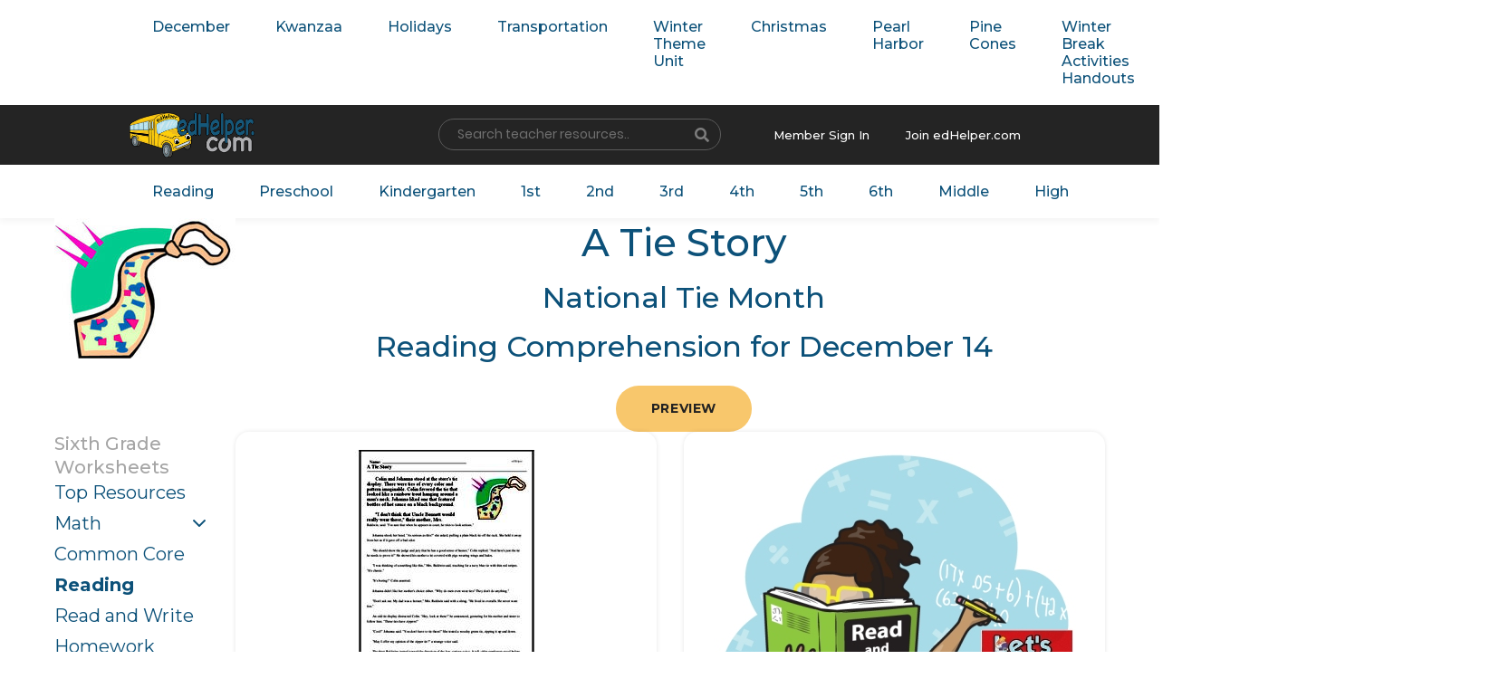

--- FILE ---
content_type: text/html; charset=UTF-8
request_url: https://www.edhelper.com/DailyThemes_December_14.html
body_size: 19020
content:
<!doctype html>
<html lang="en">
  <head>
    <!-- Required meta tags -->
    <meta charset="utf-8">
    <meta name="viewport" content="width=device-width, initial-scale=1, shrink-to-fit=no">

    <!-- Bootstrap CSS -->
    <link rel="stylesheet" href="https://www.edhelper.com/css/bootstrap.min.css">
    <link rel="stylesheet" type="text/css" href="https://www.edhelper.com/css/slick/slick.css">
    <link rel="stylesheet" type="text/css" href="https://www.edhelper.com/css/slick/slick-theme.css">
    <link rel="stylesheet" href="https://www.edhelper.com/css/animate.css">
    <link rel="stylesheet" type="text/css" href="https://www.edhelper.com/css/style.css">
    <link href="https://www.edhelper.com/worksheetsapp.css" rel="stylesheet">
     <link rel="stylesheet" type="text/css" href="https://www.edhelper.com/footerstyle9.css">
    <link rel="stylesheet" type="text/css" href="https://www.edhelper.com/ReadingComprehension.css">
    <title>A Tie Story | edHelper</title>
    <meta name="description" content="You will want to print these reading comprehension worksheets.">

<!-- Global site tag (gtag.js) - Google Analytics -->
<script async src="https://www.googletagmanager.com/gtag/js?id=UA-289235-1"></script>
<script>
  window.dataLayer = window.dataLayer || [];
  function gtag(){dataLayer.push(arguments);}
  gtag('js', new Date());

  gtag('config', 'UA-289235-1');
</script>



  </head>
  <body>
    <div class="wrapper">
        <section class="navigation-holder">
            <div class="cstm-container">
                <div class="navbar-menu">
                  <nav class="navbar navbar-expand-lg navbar-light">

                      <div class="collapse navbar-collapse" id="navbarSupportedContent">
                        <ul class="navbar-nav right-nav">
                          <li class="nav-item">
                            <a class="nav-link" href="https://www.edhelper.com/December.htm">December</a>
                          </li>
                          <li class="nav-item">
                            <a class="nav-link" href="https://www.edhelper.com/Kwanzaa.htm">Kwanzaa</a>
                          </li>
                          <li class="nav-item">
                            <a class="nav-link" href="https://www.edhelper.com/winter_holidays.htm">Holidays</a>
                          </li>
                          <li class="nav-item">
                            <a class="nav-link" href="https://www.edhelper.com/transportation_theme.htm">Transportation</a>
                          </li>
                          <li class="nav-item">
                            <a class="nav-link" href="https://www.edhelper.com/winter.htm">Winter Theme Unit</a>
                          </li>
                          <li class="nav-item">
                            <a class="nav-link" href="https://www.edhelper.com/Christmas.htm">Christmas</a>
                          </li>
                          <li class="nav-item">
                            <a class="nav-link" href="https://www.edhelper.com/Pearl_Harbor.htm">Pearl Harbor</a>
                          </li>
                          <li class="nav-item">
                            <a class="nav-link" href="https://www.edhelper.com/pine_cones.htm">Pine Cones</a>
                          </li>
                          <li class="nav-item">
                            <a class="nav-link" href="https://www.edhelper.com/winter_break.htm">Winter Break Activities Handouts</a>
                          </li>
                          <li class="nav-item">
                            <a class="nav-link" href="https://www.edhelper.com/gingerbread.htm">Gingerbread</a>
                          </li>
                          <li class="nav-item">
                            <a class="nav-link" href="https://www.edhelper.com/Hanukkah.htm">Hanukkah</a>
                          </li>
                          <li class="nav-item">
                            <a class="nav-link" href="https://www.edhelper.com/US_wildwildwest.htm">Wild West</a>
                          </li>
                        </ul>

                      </div>
                    </nav>
                </div>
            </div>
        </section>
        <section class="top-header">
            <div class="cstm-container">
                <div class="row">
                    <div class="col">
                        <a class="navbar-brand" href="https://www.edhelper.com"><img src="https://www.edhelper.com/images/logo.png" alt="Teacher Worksheets" class="logo-nav"></a>
                    </div>

                    <div class="col">
                        <div class="srch-resource-input">
                          <FORM NAME="mainsearch" ACTION="https://search.edhelper.com/cgi-bin/ednet.cgi" METHOD="POST">
                          <INPUT TYPE="hidden" NAME="site" VALUE="edhelper">
                          <INPUT TYPE="hidden" NAME="mode" VALUE="2">
                            <div class="form-row">
                              <div class="col-auto">
                                <label class="sr-only" for="inlineFormInput">Name</label>
                                <input type="text" name="search" class="form-control" id="inlineFormInput" placeholder="Search teacher resources.."  autofocus>
                              </div>
                              <div class="col-auto srch_btn-holder">
                                <button type="submit" class="btn"><i class="fas fa-search"></i></button>
                              </div>
                            </div>
                            </form>
                        </div>
                    </div>

                    <div class="col mbr_join-holder">

                        <div class="member-singin">
                            <a href="https://teacherworksheets.edhelper.com/cgi-bin/logon.cgi">Member Sign In</a>
                        </div>
                        <div class="join-edhelp">
                            <a href="https://www.edhelper.com/tpreporder.htm">Join edHelper.com</a>
                        </div>

                    </div>

                </div>
            </div>
        </section>

        <section class="navigation-holder">
            <div class="cstm-container">
                <div class="navbar-menu">
                  <nav class="navbar navbar-expand-lg navbar-light">

                      <div class="collapse navbar-collapse" id="navbarSupportedContent">
                        <ul class="navbar-nav right-nav">
                          <li class="nav-item">
                            <a class="nav-link" href="https://www.edhelper.com/ReadingComprehension.htm">Reading</a>
                          </li>

                          <li class="nav-item">
                            <a class="nav-link" href="https://www.edhelper.com/preschool.htm">Preschool</a>
                          </li>
                          <li class="nav-item">
                            <a class="nav-link" href="https://www.edhelper.com/kindergarten/Kindergarten.htm">Kindergarten</a>
                          </li>
                          <li class="nav-item">
                            <a class="nav-link" href="https://www.edhelper.com/first_grade.htm">1st</a>
                          </li>
                          <li class="nav-item">
                            <a class="nav-link" href="https://www.edhelper.com/second_grade.htm">2nd</a>
                          </li>
                          <li class="nav-item">
                            <a class="nav-link" href="https://www.edhelper.com/third_grade.htm">3rd</a>
                          </li>
                          <li class="nav-item">
                            <a class="nav-link" href="https://www.edhelper.com/fourth_grade.htm">4th</a>
                          </li>
                          <li class="nav-item">
                            <a class="nav-link" href="https://www.edhelper.com/fifth_grade.htm">5th</a>
                          </li>
                          <li class="nav-item">
                            <a class="nav-link" href="https://www.edhelper.com/sixth_grade.htm">6th</a>
                          </li>
                          <li class="nav-item">
                            <a class="nav-link" href="https://www.edhelper.com/middle_school.htm">Middle</a>
                          </li>
                          <li class="nav-item">
                            <a class="nav-link" href="https://www.edhelper.com/HighSchool.htm">High</a>
                          </li>
                        </ul>

                      </div>
                    </nav>
                </div>
            </div>
        </section>

<div class="container">

  <div class="h-row h-row--heading">
    <div class="h-col h-col--sidebar">
      <a href="https://www.edhelper.com"><img src="https://imgs.edhelper.com/clipart/stories/dec14-atiestory.jpg" alt="Teacher Worksheets" title="Teacher Worksheets" class="img--full"></a>

    </div>
    <div class="h-col h-col--content">

      <h1 class="c-main__heading">A Tie Story</h1>
      <h2 class="c-main__heading">National Tie Month</h2>
      <h2 class="c-main__heading">Reading Comprehension for December 14</h2>
<center>
      <section class="rcomp-holder">
      <a href="https://www.edhelper.com/reading_comprehensions/A-Tie-Story.htm" class="btn">Preview</a>
      </section>
</center>
    </div>
  </div>

</div>



<main class="c-main">

  <div class="container">

    <div class="h-row">
      <div class="h-col h-col--sidebar">

        <h2 class="c-sidebar__heading">Sixth Grade<BR>Worksheets</h2>

        <ul class="c-sidebar__nav">
<li><a href="https://www.edhelper.com/sixth_grade.htm">Top Resources</a></li>
<li class="c-sidebar__nav--dropdown"><a href="https://www.edhelper.com/math_grade6.htm">Math</a></li>
<li><a href="https://www.edhelper.com/6th_grade/common_core/Math_and_Language_Arts.htm">Common Core</a></li>
<li class="active"><a href="https://www.edhelper.com/ReadingComprehensions_Grade6.html">Reading</a></li>
<li><a href="https://www.edhelper.com/6th_grade/Read_and_Writing_worksheets.htm">Read and Write</a></li>
<li><a href="https://www.edhelper.com/6th_grade/homework_November.htm">Homework Books</a></li>
<li><a href="https://www.edhelper.com/6th_grade/Spelling_List_November.htm">Spelling</a></li>
<li><a href="https://www.edhelper.com/6th_grade/Fast_Finishers.htm">Fast Finishers</a></li>
<li><a href="https://www.edhelper.com/Stem_Activities_Workbooks.htm">Stem</a></li>
<li><a href="https://www.edhelper.com/critical_thinking.htm">Critical Thinking</a></li>
<li><a href="https://www.edhelper.com/6th_grade/Grammar.htm">Grammar</a></li>
<li><a href="https://www.edhelper.com/6th_grade/Make_Puzzle_Worksheets.htm">Puzzles</a></li>
<li><a href="https://www.edhelper.com/books/literature_units.htm">Literature Units</a></li>
<li><a href="https://www.edhelper.com/Science.htm">Science</a></li>
<li><a href="https://www.edhelper.com/Social_Studies.htm">Social Studies</a></li>
<li><a href="https://www.edhelper.com/writing_prompts.htm">Writing Prompts</a></li>
<li><a href="https://www.edhelper.com/language/Reading_Skills.htm">Reading Skills</a></li>
<li><a href="https://www.edhelper.com/United_States.htm">United States</a></li>
<li><a href="https://www.edhelper.com/geography/Fifty_States.htm">50 States</a></li>
<li><a href="https://www.edhelper.com/animals.htm">Animals</a></li>
<li><a href="https://www.edhelper.com/learning_centers.htm">Learning Centers</a></li>
<li><a href="https://www.edhelper.com/testprep_grade6.html">Test Prep</a></li>
<li><a href="https://www.edhelper.com/6th_grade/Free_Math_Worksheets.htm">Free Worksheets</a></li>
        </ul>
      </div>
      <div class="h-col h-col--content">

<ul class="c-worksheets__list">
          <li>
            <a href="https://teacherworksheets.edhelper.com/cgi-bin/vocab.cgi?FORMMODE=HDMP&PRINT_READINGCOMPREHENSION_WORKSHEET=1&READINGCOMPREHENSION_READ=30;380;1" class="c-worksheets__item" >
              <div class="c-worksheets__image">
                <img src="https://imgs.edhelper.com/reading/readingcomprehension_worksheet_30_380_1.jpg" alt="Print <i>A Tie Story</i> reading comprehension." title="Print <i>A Tie Story</i> reading comprehension." class="c-worksheets__img">
                <div class="c-worksheets__image--overlay">
                  <img src="https://imgs.edhelper.com/reading/readingcomprehension_worksheet_30_380_1_prev.jpg" alt="Print <i>A Tie Story</i> reading comprehension." class="c-worksheets__img">
                </div>
              </div>
              <h2 class="c-worksheets__heading">Print <i>A Tie Story</i> reading comprehension.</h2>
            </a>
          </li>
          <li>
            <a href="https://teacherworksheets.edhelper.com/cgi-bin/vocab.cgi?FORMMODE=HDMP&READINGCOMPREHENSION_WORKSHEET=1&READINGCOMPREHENSION_READ=30;380;1&ISMATHWORKSHEET=1" class="c-worksheets__item" >
              <div class="c-worksheets__image">
                <img src="https://imgs.edhelper.com/clipart/read_and_math_book.jpg" alt="Print a read and math workbook with <i>A Tie Story</i> reading comprehension." title="Print a read and math workbook with <i>A Tie Story</i> reading comprehension." class="c-worksheets__img">
              </div>
              <h2 class="c-worksheets__heading">Print a read and math workbook with <i>A Tie Story</i> reading comprehension.</h2>
              <h3 class="c-worksheets__subheading">You need to use this workbook in your classroom.  Great mix of reading and math.</h3>
            </a>
          </li>
</ul>
</div>
</div>
</div>
    <script src="https://www.edhelper.com/js/jquery-3.3.1.slim.min.js"></script>
    <script src="https://www.edhelper.com/js/popper.min.js"></script>
    <script src="https://www.edhelper.com/js/jquery-2.2.0.min.js" type="text/javascript"></script>
    <script src="https://www.edhelper.com/js/bootstrap.min.js"></script>
    <script src="https://www.edhelper.com/js/fontawesome.js"></script>
    <script src="https://www.edhelper.com/js/slick/slick.min.js" type="text/javascript" charset="utf-8"></script>
    <script src="https://www.edhelper.com/js/wow.min.js"></script>
    <script src="https://www.edhelper.com/js/custom.js" type="text/javascript" charset="utf-8"></script>
<div>
        <footer class="footer-main">
            <div class="cstm-container">
                <div class="row dvdr-row">
                    <div class="col-md-3">
                        <div class="useful_links-holder">
                           <h3><a href="https://www.edhelper.com/about.htm">About Us</a></h3>
                            <ul>
                              <li> <a href="https://www.edhelper.com/subscriber.htm"><i class="fas fa-chevron-right"></i>FAQs</a> </li>
                              <li> <a href="https://www.edhelper.com/privacy_policy.htm"><i class="fas fa-chevron-right"></i>Privacy Policy</a> </li>
                              <li> <a href="https://www.edhelper.com/terms_of_service.htm"><i class="fas fa-chevron-right"></i>Terms of Service</a> </li>
                            </ul>
                        </div>
                    </div>

                    <div class="col-md-3">
                        <div class="useful_links-holder">
                           <h3><a href="https://www.edhelper.com/free_worksheets.htm">Teacher Resources</a></h3>
                            <ul>
                              <li> <a href="https://www.edhelper.com/math_worksheets.htm"><i class="fas fa-chevron-right"></i>Math</a> </li>
                              <li> <a href="https://www.edhelper.com/posters_for_teachers_classroom_bulletin_board.htm"><i class="fas fa-chevron-right"></i>Bulletin Board Posters</a> </li>
                              <li> <a href="https://www.edhelper.com/ReadingComprehension.htm"><i class="fas fa-chevron-right"></i>Reading Comprehension</a> </li>
                              <li> <a href="https://www.edhelper.com/Spelling_No_Prep.htm"><i class="fas fa-chevron-right"></i>Spelling</a> </li>
                              <li> <a href="https://www.edhelper.com/Common_Core.htm"><i class="fas fa-chevron-right"></i>Common Core</a> </li>
                            </ul>
                        </div>
                    </div>

                    <div class="col-md-3">
                        <div class="useful_links-holder">
                           <h3><a href="https://www.edhelper.com/puzzles.htm">Make Puzzles</a></h3>
                            <ul>
                              <li> <a href="https://www.edhelper.com/crossword.htm"><i class="fas fa-chevron-right"></i>Crossword</a></li>
                              <li> <a href="https://www.edhelper.com/wordfind_make.htm"><i class="fas fa-chevron-right"></i>Word Search</a> </li>
                              <li> <a href="https://www.edhelper.com/math_workbooks.htm"><i class="fas fa-chevron-right"></i>Math Puzzles</a> </li>
                              <li> <a href="https://www.edhelper.com/critical_thinking.htm"><i class="fas fa-chevron-right"></i>Critical Thinking</a> </li>
                            </ul>
                        </div>
                    </div>

                    <div class="col-md-3">
                        <div class="useful_links-holder">
                           <h3>Not a Member?</h3>
                            <ul>
                              <li> <a href="https://www.edhelper.com/tpreporder.htm"> <img src="https://www.edhelper.com/images/member-img.jpg" alt="" class="not_member"> </a> </li>
                              <li> <a href="https://www.edhelper.com/tpreporder.htm" class="join-btn">Join</a> </li>
                            </ul>
                        </div>
                    </div>

                </div>

                <div class="row bottom-fotter-holder">
                    <div class="col-md-6">
                        <div class="copyright_tx">
                            <p>Copyright &copy; 2000 - 2025 edHelper, Inc. All rights reserved. </p>
                        </div>
                    </div>
                    <div class="col-md-6">
                        <div class="social_icons">
                            <span><a href="https://www.facebook.com/edHelper/" target=_blank><i class="fab fa-facebook-f"></i></a></span>
                        </div>
                    </div>
                </div>

            </div>
        </footer>
</div>
<script src="https://www.edhelper.com/js/fontawesome.js"></script>

  </body>
</html>
